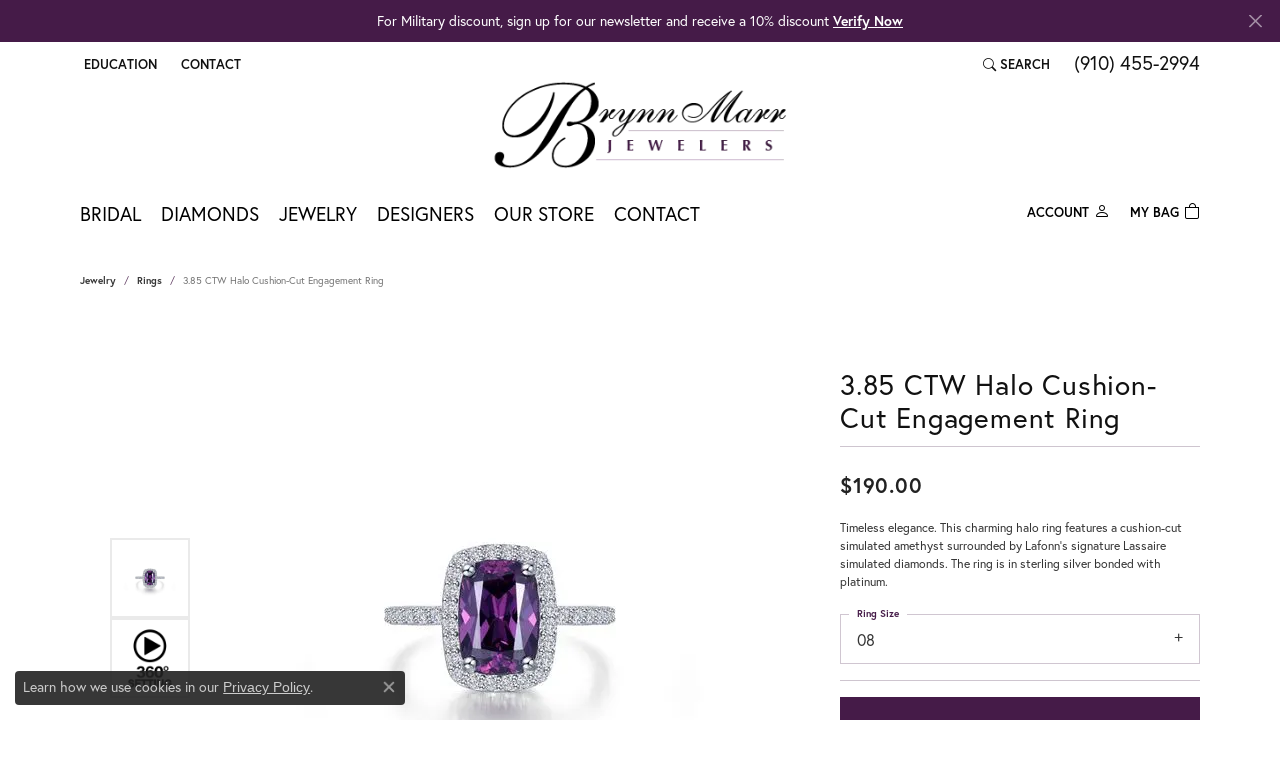

--- FILE ---
content_type: text/css
request_url: https://www.brynnmarrjewelers.com/css/local.css?t=14475
body_size: -92
content:
/*!
 * Client Name Local Styles
 * Copyright 2008-2017 Punchmark
 */

.btn-outline-dark:hover {
	color: white !important;
}
footer .footerlinks li a:hover, 
footer .footerlinks li a:focus, 
footer address a:hover strong, 
footer address a:focus strong {
	color: rgba(255,255,255,0.8);
}

@media(max-width:767px){
  section.five-up-widget [data-pagebuilder="widget"] > .widget-inner,
  section.five-up-widget [data-pagebuilder="widget"] > .widget-inner > img {
      aspect-ratio: 600 / 400 !important;
  }
}

--- FILE ---
content_type: text/css
request_url: https://v6master-brooks.shopfinejewelry.com/fonts/icons/css/bootstrap-set1.min.css
body_size: 165
content:
/*!
 *  Base Icons
 */@font-face{font-family:"bootstrap-set1";src:url("../bootstrap-set1.eot");src:url("../bootstrap-set1.eot?#iefix") format("embedded-opentype"),url("../bootstrap-set1.woff") format("woff"),url("../bootstrap-set1.ttf") format("truetype"),url("../bootstrap-set1.svg") format("svg");font-weight:normal;font-style:normal;font-display:swap}.icon-bag:before,.icon-shopping-bag:before{font-family:"bootstrap-set1";content:"\e900"}.icon-basket:before{font-family:"bootstrap-set1";content:"\e901"}.icon-book:before{font-family:"bootstrap-set1";content:"\e902"}.icon-burger:before{font-family:"bootstrap-set1";content:"\e903"}.icon-cart:before,.icon-shopping-cart:before{font-family:"bootstrap-set1";content:"\e904"}.icon-cell-phone:before{font-family:"bootstrap-set1";content:"\e905"}.icon-chat:before{font-family:"bootstrap-set1";content:"\e906"}.icon-check-circle:before{font-family:"bootstrap-set1";content:"\e907"}.icon-check:before{font-family:"bootstrap-set1";content:"\e908"}.icon-chevron-down:before{font-family:"bootstrap-set1";content:"\e909"}.icon-chevron-expand:before{font-family:"bootstrap-set1";content:"\e90a"}.icon-chevron-left:before{font-family:"bootstrap-set1";content:"\e90b"}.icon-chevron-right:before{font-family:"bootstrap-set1";content:"\e90c"}.icon-chevron-up:before{font-family:"bootstrap-set1";content:"\e90d"}.icon-close:before{font-family:"bootstrap-set1";content:"\e90e"}.icon-coupon-code:before{font-family:"bootstrap-set1";content:"\e90e"}.icon-credit-card:before{font-family:"bootstrap-set1";content:"\e910"}.icon-email:before,.icon-envelope:before{font-family:"bootstrap-set1";content:"\e912"}.icon-eye:before,.icon-view:before{font-family:"bootstrap-set1";content:"\e913"}.icon-filter-left:before{font-family:"bootstrap-set1";content:"\e914"}.icon-filter:before{font-family:"bootstrap-set1";content:"\e915"}.icon-financing:before{font-family:"bootstrap-set1";content:"\e916"}.icon-gift:before{font-family:"bootstrap-set1";content:"\e917"}.icon-th-list:before,.icon-grid-list:before{font-family:"bootstrap-set1";content:"\e918"}.icon-th-large:before,.icon-grid:before{font-family:"bootstrap-set1";content:"\e919"}.icon-heart:before,.icon-heart-o:before{font-family:"bootstrap-set1";content:"\e91b"}.icon-heart-fill:before{font-family:"bootstrap-set1";content:"\e91a"}.icon-help:before{font-family:"bootstrap-set1";content:"\e91c"}.icon-info:before{font-family:"bootstrap-set1";content:"\e91d"}.icon-instructions:before{font-family:"bootstrap-set1";content:"\e91e"}.icon-map-marker:before{font-family:"bootstrap-set1";content:"\e91f"}.icon-minus:before{font-family:"bootstrap-set1";content:"\e920"}.icon-pause-circle:before{font-family:"bootstrap-set1";content:"\e921"}.icon-phone:before{font-family:"bootstrap-set1";content:"\e922"}.icon-play-circle:before{font-family:"bootstrap-set1";content:"\e923"}.icon-plus:before{font-family:"bootstrap-set1";content:"\e924"}.icon-refresh:before{font-family:"bootstrap-set1";content:"\e925"}.icon-search:before{font-family:"bootstrap-set1";content:"\e926"}.icon-shipping:before{font-family:"bootstrap-set1";content:"\e927"}.icon-star-o:before{font-family:"bootstrap-set1";content:"\e92a"}.icon-star:before,.icon-star-fill:before{font-family:"bootstrap-set1";content:"\e928"}.icon-star-half:before{font-family:"bootstrap-set1";content:"\e929"}.icon-three-dots-vertical:before{font-family:"bootstrap-set1";content:"\e92b"}.icon-three-dots:before{font-family:"bootstrap-set1";content:"\e92c"}.icon-user-circle:before{font-family:"bootstrap-set1";content:"\e92d"}.icon-user:before{font-family:"bootstrap-set1";content:"\e92e"}.icon-warning:before{font-family:"bootstrap-set1";content:"\e92f"}